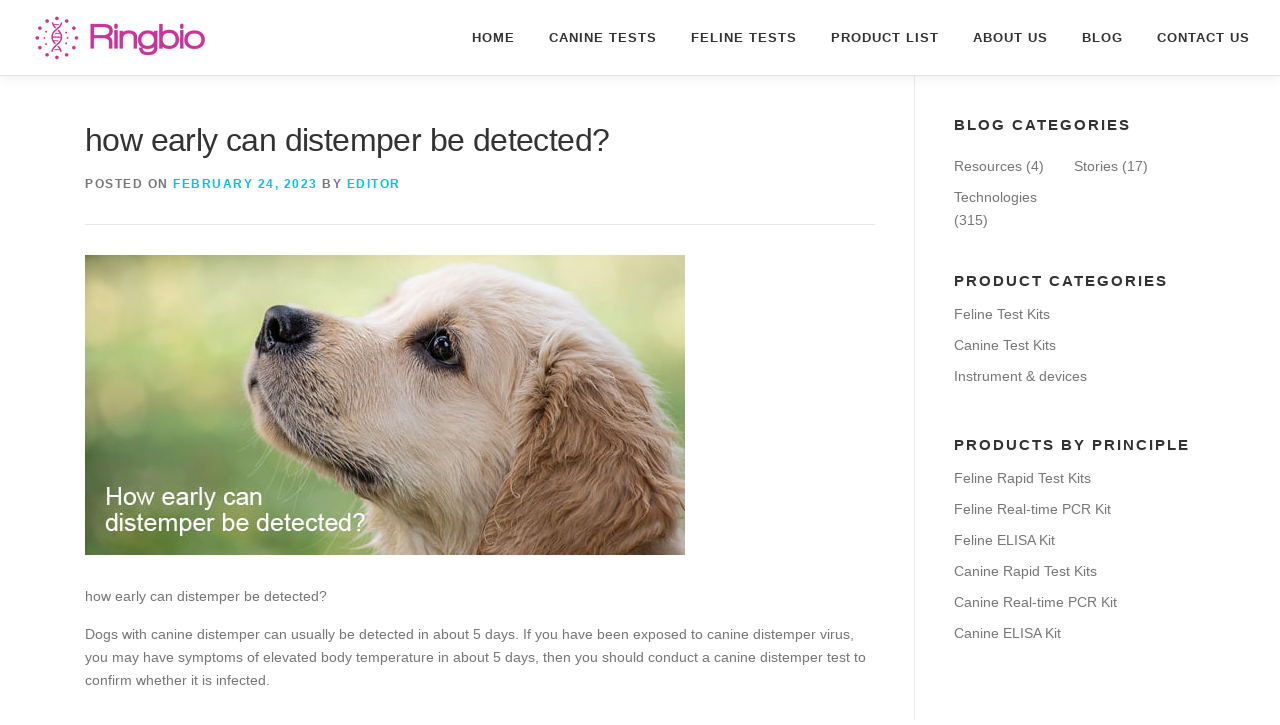

--- FILE ---
content_type: text/html; charset=UTF-8
request_url: https://petrapidtest.com/technologies/how-early-can-distemper-be-detected
body_size: 13538
content:
<!DOCTYPE html><html lang="en-US"><head><script data-no-optimize="1" type="c50dcf7d88d6de3fbe2d7d11-text/javascript">var litespeed_docref=sessionStorage.getItem("litespeed_docref");litespeed_docref&&(Object.defineProperty(document,"referrer",{get:function(){return litespeed_docref}}),sessionStorage.removeItem("litespeed_docref"));</script> <meta charset="UTF-8"><meta name="viewport" content="width=device-width, initial-scale=1"><link rel="profile" href="https://gmpg.org/xfn/11"><title>how early can distemper be detected? &#8211; Flexy Pet Rapid Test Kits</title><meta name='robots' content='max-image-preview:large' /><link rel='dns-prefetch' href='//www.googletagmanager.com' /><link rel="alternate" type="application/rss+xml" title="Flexy Pet Rapid Test Kits &raquo; Feed" href="https://petrapidtest.com/feed" /><link rel="alternate" type="application/rss+xml" title="Flexy Pet Rapid Test Kits &raquo; Comments Feed" href="https://petrapidtest.com/comments/feed" /><link rel="alternate" title="oEmbed (JSON)" type="application/json+oembed" href="https://petrapidtest.com/wp-json/oembed/1.0/embed?url=https%3A%2F%2Fpetrapidtest.com%2Ftechnologies%2Fhow-early-can-distemper-be-detected" /><link rel="alternate" title="oEmbed (XML)" type="text/xml+oembed" href="https://petrapidtest.com/wp-json/oembed/1.0/embed?url=https%3A%2F%2Fpetrapidtest.com%2Ftechnologies%2Fhow-early-can-distemper-be-detected&#038;format=xml" /><style id="litespeed-ccss">ul{box-sizing:border-box}.entry-content{counter-reset:footnotes}:root{--wp--preset--font-size--normal:16px;--wp--preset--font-size--huge:42px}.screen-reader-text{clip:rect(1px,1px,1px,1px);word-wrap:normal!important;border:0;-webkit-clip-path:inset(50%);clip-path:inset(50%);height:1px;margin:-1px;overflow:hidden;padding:0;position:absolute;width:1px}body{--wp--preset--color--black:#000;--wp--preset--color--cyan-bluish-gray:#abb8c3;--wp--preset--color--white:#fff;--wp--preset--color--pale-pink:#f78da7;--wp--preset--color--vivid-red:#cf2e2e;--wp--preset--color--luminous-vivid-orange:#ff6900;--wp--preset--color--luminous-vivid-amber:#fcb900;--wp--preset--color--light-green-cyan:#7bdcb5;--wp--preset--color--vivid-green-cyan:#00d084;--wp--preset--color--pale-cyan-blue:#8ed1fc;--wp--preset--color--vivid-cyan-blue:#0693e3;--wp--preset--color--vivid-purple:#9b51e0;--wp--preset--gradient--vivid-cyan-blue-to-vivid-purple:linear-gradient(135deg,rgba(6,147,227,1) 0%,#9b51e0 100%);--wp--preset--gradient--light-green-cyan-to-vivid-green-cyan:linear-gradient(135deg,#7adcb4 0%,#00d082 100%);--wp--preset--gradient--luminous-vivid-amber-to-luminous-vivid-orange:linear-gradient(135deg,rgba(252,185,0,1) 0%,rgba(255,105,0,1) 100%);--wp--preset--gradient--luminous-vivid-orange-to-vivid-red:linear-gradient(135deg,rgba(255,105,0,1) 0%,#cf2e2e 100%);--wp--preset--gradient--very-light-gray-to-cyan-bluish-gray:linear-gradient(135deg,#eee 0%,#a9b8c3 100%);--wp--preset--gradient--cool-to-warm-spectrum:linear-gradient(135deg,#4aeadc 0%,#9778d1 20%,#cf2aba 40%,#ee2c82 60%,#fb6962 80%,#fef84c 100%);--wp--preset--gradient--blush-light-purple:linear-gradient(135deg,#ffceec 0%,#9896f0 100%);--wp--preset--gradient--blush-bordeaux:linear-gradient(135deg,#fecda5 0%,#fe2d2d 50%,#6b003e 100%);--wp--preset--gradient--luminous-dusk:linear-gradient(135deg,#ffcb70 0%,#c751c0 50%,#4158d0 100%);--wp--preset--gradient--pale-ocean:linear-gradient(135deg,#fff5cb 0%,#b6e3d4 50%,#33a7b5 100%);--wp--preset--gradient--electric-grass:linear-gradient(135deg,#caf880 0%,#71ce7e 100%);--wp--preset--gradient--midnight:linear-gradient(135deg,#020381 0%,#2874fc 100%);--wp--preset--font-size--small:13px;--wp--preset--font-size--medium:20px;--wp--preset--font-size--large:36px;--wp--preset--font-size--x-large:42px;--wp--preset--spacing--20:.44rem;--wp--preset--spacing--30:.67rem;--wp--preset--spacing--40:1rem;--wp--preset--spacing--50:1.5rem;--wp--preset--spacing--60:2.25rem;--wp--preset--spacing--70:3.38rem;--wp--preset--spacing--80:5.06rem;--wp--preset--shadow--natural:6px 6px 9px rgba(0,0,0,.2);--wp--preset--shadow--deep:12px 12px 50px rgba(0,0,0,.4);--wp--preset--shadow--sharp:6px 6px 0px rgba(0,0,0,.2);--wp--preset--shadow--outlined:6px 6px 0px -3px rgba(255,255,255,1),6px 6px rgba(0,0,0,1);--wp--preset--shadow--crisp:6px 6px 0px rgba(0,0,0,1)}html{font-family:sans-serif;line-height:1.15;-ms-text-size-adjust:100%;-webkit-text-size-adjust:100%}body{margin:0}article,aside,header,nav{display:block}h1{font-size:2em;margin:.67em 0}main{display:block}a{background-color:transparent;-webkit-text-decoration-skip:objects}img{border-style:none}::-webkit-file-upload-button{-webkit-appearance:button;font:inherit}html{box-sizing:border-box}*,:after,:before{box-sizing:inherit}@-ms-viewport{width:device-width}html{-ms-overflow-style:scrollbar}body{font-family:-apple-system,system-ui,BlinkMacSystemFont,"Segoe UI",Roboto,"Helvetica Neue",Arial,sans-serif;font-size:1rem;font-weight:400;line-height:1.5;color:#292b2c;background-color:#fff}h1,h2{margin-top:0;margin-bottom:.5rem}p{margin-top:0;margin-bottom:1rem}ul{margin-top:0;margin-bottom:1rem}ul ul{margin-bottom:0}a{color:#0275d8;text-decoration:none}img{vertical-align:middle}a{touch-action:manipulation}h1,h2{margin-bottom:.5rem;font-family:inherit;font-weight:500;line-height:1.1;color:inherit}h1{font-size:2.5rem}h2{font-size:2rem}.container{position:relative;margin-left:auto;margin-right:auto;padding-right:15px;padding-left:15px}@media (min-width:576px){.container{padding-right:15px;padding-left:15px}}@media (min-width:768px){.container{padding-right:15px;padding-left:15px}}@media (min-width:992px){.container{padding-right:15px;padding-left:15px}}@media (min-width:1200px){.container{padding-right:15px;padding-left:15px}}@media (min-width:576px){.container{width:540px;max-width:100%}}@media (min-width:768px){.container{width:720px;max-width:100%}}@media (min-width:992px){.container{width:960px;max-width:100%}}@media (min-width:1200px){.container{width:1140px;max-width:100%}}html,body{height:100%}html,body{margin:0;padding:0}html{box-sizing:border-box;font-size:16px}@media (max-width:991px){html{font-size:15px}}@media (max-width:767px){html{font-size:14px}}body{background:#fff}.site{background:#fff;position:relative}body{font-family:"Open Sans",Helvetica,Arial,sans-serif;font-size:14px;font-size:.875rem;line-height:1.7;color:#777}a{color:#03c4eb;text-decoration:none;outline:none}h1,h2{clear:both;font-family:"Raleway",Helvetica,Arial,sans-serif;font-weight:600;margin-bottom:15px;margin-bottom:15px;margin-bottom:.9375rem;margin-top:0;color:#333}h1{line-height:1.3;font-size:33px;font-size:2.0625rem}@media (min-width:768px){h1{font-size:40px;font-size:2.5rem}}h2{line-height:1.2;font-size:25px;font-size:1.5625rem}@media (min-width:768px){h2{font-size:32px;font-size:2rem}}ul,p,.vcard{margin-bottom:15px;margin-bottom:.9375rem;margin-top:0}img{height:auto;max-width:100%;vertical-align:middle}ul{padding-left:20px}ul{list-style:disc}ul li{margin:8px 0}.screen-reader-text{clip:rect(1px,1px,1px,1px);position:absolute!important}.entry-content:before,.entry-content:after,.site-header:before,.site-header:after,.site-content:before,.site-content:after{content:"";display:table;clear:both}.entry-content:after,.site-header:after,.site-content:after{clear:both}.hide{display:none}h1,h2,p,ul{word-break:break-word;word-wrap:break-word}#primary{padding-bottom:40px;padding-top:40px}#secondary{padding-bottom:40px;padding-top:0}@media screen and (min-width:940px){#secondary{padding-top:40px}}.content-area{width:100%;float:none}@media screen and (min-width:940px){.content-area{float:left}}.sidebar{width:100%;float:none}@media screen and (min-width:940px){.sidebar{width:25.2252252252%;float:left}}@media screen and (min-width:940px){.right-sidebar .content-area{padding-right:39px;border-right:1px solid #e9e9e9;width:74.7747747748%}.right-sidebar .sidebar{padding-left:39px;border-left:1px solid #e9e9e9;margin-left:-1px}}.site-header{line-height:75px;position:relative;width:100%;background:#fff;z-index:1000;box-shadow:0 5px 10px 0 rgba(50,50,50,.06)}.header-full-width .container{max-width:auto;width:auto}@media screen and (min-width:940px){.header-full-width .container{padding-left:30px;padding-right:30px}}.site-branding{float:left}.site-branding .site-logo-div{line-height:75px}.site-branding .has-logo-img{line-height:60px}.onepress-menu,.onepress-menu *{margin:0;padding:0;list-style:none}.onepress-menu{float:right}.onepress-menu ul{position:absolute;display:block;height:1px;overflow:hidden;opacity:0;z-index:-1;top:100%;left:0}.onepress-menu li{position:relative}.onepress-menu>li{float:left}.onepress-menu a{display:block;position:relative}.onepress-menu ul{min-width:12em;width:fit-content;max-width:100vw;border:1px solid #e9e9e9;border-top:none}.onepress-menu li{white-space:nowrap;*white-space:normal}.onepress-menu a{color:#333;font-family:"Raleway",Helvetica,Arial,sans-serif;padding-left:17px;padding-right:17px;font-size:13px;font-weight:600;text-transform:uppercase;text-decoration:none;zoom:1;letter-spacing:1px;white-space:nowrap}.onepress-menu ul li{line-height:26px;width:fit-content;min-width:100%}.onepress-menu ul li a{border-top:1px solid #e9e9e9;padding:8px 18px;color:#999;font-size:13px;text-transform:none;background:#fff;letter-spacing:0}.onepress-menu>li:last-child>a{padding-right:0}#nav-toggle{display:none;margin-left:15px}@media screen and (max-width:1140px){.main-navigation{position:static}.main-navigation .onepress-menu{width:100%!important;display:block;height:0;overflow:hidden;background:#fff}#nav-toggle{display:block}}#nav-toggle{float:right;position:relative;width:35px;overflow:hidden;white-space:nowrap;color:transparent}#nav-toggle span{position:absolute;top:50%;right:5px;margin-top:-2px;display:inline-block;height:3px;width:24px;background:#000}#nav-toggle span:before{top:-8px}#nav-toggle span:after{top:8px}#nav-toggle span:before,#nav-toggle span:after{position:absolute;display:inline-block;height:3px;width:24px;background:#000;content:"";right:0;-webkit-transform:translateZ(0);-moz-transform:translateZ(0);-ms-transform:translateZ(0);-o-transform:translateZ(0);transform:translateZ(0);-webkit-backface-visibility:hidden;backface-visibility:hidden;-webkit-transform-origin:0% 50%;-moz-transform-origin:0% 50%;-ms-transform-origin:0% 50%;-o-transform-origin:0% 50%;transform-origin:0% 50%}.site-content{border-top:1px solid #e9e9e9;margin-top:-1px}.single-post .site-content{margin-top:0}.entry-header .entry-title{font-weight:500;text-transform:none;letter-spacing:-.6px;font-family:"Open Sans",Helvetica,Arial,sans-serif;font-size:25px;line-height:1.3}@media screen and (min-width:940px){.entry-header .entry-title{font-size:32px;line-height:1.5}}.entry-thumbnail{margin-bottom:30px}.single .entry-header .entry-title{margin-bottom:10px}.entry-content{margin-bottom:30px}.entry-meta{margin-bottom:30px;text-transform:uppercase;letter-spacing:1.5px;font-size:12px;font-weight:600;padding-bottom:30px;border-bottom:1px solid #e9e9e9}.sidebar .widget{margin-bottom:40px}.sidebar .widget .widget-title{font-size:15px;text-transform:uppercase;letter-spacing:2px;margin-bottom:13px;font-weight:700}.sidebar .widget ul{list-style:none;padding:0}.sidebar .widget ul:after{clear:both;content:".";display:block;height:0;visibility:hidden}.sidebar .widget a{color:#777;font-size:14px}.widget-area .widget_categories li{float:left;margin-bottom:0;width:50%}@media screen and (min-width:720px){.widget-area .widget_categories li{width:50%}}@media screen and (min-width:940px){.widget-area .widget_categories li{width:100%;float:none}}@media screen and (min-width:1140px){.widget-area .widget_categories li{width:50%;float:left}}:root{--wp-admin-theme-color:#3858e9;--wp-admin-theme-color--rgb:56,88,233;--wp-admin-theme-color-darker-10:#2145e6;--wp-admin-theme-color-darker-10--rgb:33,69,230;--wp-admin-theme-color-darker-20:#183ad6;--wp-admin-theme-color-darker-20--rgb:24,58,214;--wp-admin-border-width-focus:2px}:root{--wp-admin-theme-color:#007cba;--wp-admin-theme-color--rgb:0,124,186;--wp-admin-theme-color-darker-10:#006ba1;--wp-admin-theme-color-darker-10--rgb:0,107,161;--wp-admin-theme-color-darker-20:#005a87;--wp-admin-theme-color-darker-20--rgb:0,90,135;--wp-admin-border-width-focus:2px;--wp-block-synced-color:#7a00df;--wp-block-synced-color--rgb:122,0,223}:root{--wp-admin-theme-color:#007cba;--wp-admin-theme-color--rgb:0,124,186;--wp-admin-theme-color-darker-10:#006ba1;--wp-admin-theme-color-darker-10--rgb:0,107,161;--wp-admin-theme-color-darker-20:#005a87;--wp-admin-theme-color-darker-20--rgb:0,90,135;--wp-admin-border-width-focus:2px;--wp-block-synced-color:#7a00df;--wp-block-synced-color--rgb:122,0,223}:root{--wp-admin-theme-color:#007cba;--wp-admin-theme-color--rgb:0,124,186;--wp-admin-theme-color-darker-10:#006ba1;--wp-admin-theme-color-darker-10--rgb:0,107,161;--wp-admin-theme-color-darker-20:#005a87;--wp-admin-theme-color-darker-20--rgb:0,90,135;--wp-admin-border-width-focus:2px;--wp-block-synced-color:#7a00df;--wp-block-synced-color--rgb:122,0,223}body{font-family:'Poppins',sans-serif}</style><script src="/cdn-cgi/scripts/7d0fa10a/cloudflare-static/rocket-loader.min.js" data-cf-settings="c50dcf7d88d6de3fbe2d7d11-|49"></script><link rel="preload" data-asynced="1" data-optimized="2" as="style" onload="this.onload=null;this.rel='stylesheet'" href="https://petrapidtest.com/wp-content/litespeed/ucss/c68f36f3640ea85f9fa1d6d0cd4572e6.css?ver=2e7dc" /><script type="litespeed/javascript">!function(a){"use strict";var b=function(b,c,d){function e(a){return h.body?a():void setTimeout(function(){e(a)})}function f(){i.addEventListener&&i.removeEventListener("load",f),i.media=d||"all"}var g,h=a.document,i=h.createElement("link");if(c)g=c;else{var j=(h.body||h.getElementsByTagName("head")[0]).childNodes;g=j[j.length-1]}var k=h.styleSheets;i.rel="stylesheet",i.href=b,i.media="only x",e(function(){g.parentNode.insertBefore(i,c?g:g.nextSibling)});var l=function(a){for(var b=i.href,c=k.length;c--;)if(k[c].href===b)return a();setTimeout(function(){l(a)})};return i.addEventListener&&i.addEventListener("load",f),i.onloadcssdefined=l,l(f),i};"undefined"!=typeof exports?exports.loadCSS=b:a.loadCSS=b}("undefined"!=typeof global?global:this);!function(a){if(a.loadCSS){var b=loadCSS.relpreload={};if(b.support=function(){try{return a.document.createElement("link").relList.supports("preload")}catch(b){return!1}},b.poly=function(){for(var b=a.document.getElementsByTagName("link"),c=0;c<b.length;c++){var d=b[c];"preload"===d.rel&&"style"===d.getAttribute("as")&&(a.loadCSS(d.href,d,d.getAttribute("media")),d.rel=null)}},!b.support()){b.poly();var c=a.setInterval(b.poly,300);a.addEventListener&&a.addEventListener("load",function(){b.poly(),a.clearInterval(c)}),a.attachEvent&&a.attachEvent("onload",function(){a.clearInterval(c)})}}}(this);</script> <script type="litespeed/javascript" data-src="https://petrapidtest.com/wp-includes/js/jquery/jquery.min.js?ver=3.7.1" id="jquery-core-js"></script> 
 <script type="litespeed/javascript" data-src="https://www.googletagmanager.com/gtag/js?id=GT-T5J9FR8" id="google_gtagjs-js"></script> <script id="google_gtagjs-js-after" type="litespeed/javascript">window.dataLayer=window.dataLayer||[];function gtag(){dataLayer.push(arguments)}
gtag("set","linker",{"domains":["petrapidtest.com"]});gtag("js",new Date());gtag("set","developer_id.dZTNiMT",!0);gtag("config","GT-T5J9FR8")</script> <link rel="https://api.w.org/" href="https://petrapidtest.com/wp-json/" /><link rel="alternate" title="JSON" type="application/json" href="https://petrapidtest.com/wp-json/wp/v2/posts/1305" /><link rel="EditURI" type="application/rsd+xml" title="RSD" href="https://petrapidtest.com/xmlrpc.php?rsd" /><meta name="generator" content="WordPress 6.9" /><link rel="canonical" href="https://petrapidtest.com/technologies/how-early-can-distemper-be-detected" /><link rel='shortlink' href='https://petrapidtest.com/?p=1305' /><meta name="generator" content="Site Kit by Google 1.170.0" /><link rel="icon" href="https://petrapidtest.com/wp-content/uploads/2023/08/fav-1-150x150.png" sizes="32x32" /><link rel="icon" href="https://petrapidtest.com/wp-content/uploads/2023/08/fav-1.png" sizes="192x192" /><link rel="apple-touch-icon" href="https://petrapidtest.com/wp-content/uploads/2023/08/fav-1.png" /><meta name="msapplication-TileImage" content="https://petrapidtest.com/wp-content/uploads/2023/08/fav-1.png" /></head><body class="wp-singular post-template-default single single-post postid-1305 single-format-standard wp-custom-logo wp-theme-onepress wp-child-theme-x gutentor-active group-blog animation-disable"><div id="page" class="hfeed site">
<a class="skip-link screen-reader-text" href="#content">Skip to content</a><div id="header-section" class="h-on-top no-transparent"><header id="masthead" class="site-header header-full-width is-sticky no-scroll no-t h-on-top" role="banner"><div class="container"><div class="site-branding"><div class="site-brand-inner has-logo-img no-desc"><div class="site-logo-div"><a href="https://petrapidtest.com/" class="custom-logo-link  no-t-logo" rel="home"><img data-lazyloaded="1" src="[data-uri]" width="180" height="60" data-src="https://petrapidtest.com/wp-content/uploads/2023/08/logo.png" class="custom-logo" alt="Ringbio Flexy Pet Rapid Test Kit" /></a></div></div></div><div class="header-right-wrapper">
<a href="#0" id="nav-toggle">Menu<span></span></a><nav id="site-navigation" class="main-navigation" role="navigation"><ul class="onepress-menu"><li id="menu-item-17" class="menu-item menu-item-type-custom menu-item-object-custom menu-item-home menu-item-17"><a href="https://petrapidtest.com/">Home</a></li><li id="menu-item-155" class="menu-item menu-item-type-custom menu-item-object-custom menu-item-has-children menu-item-155"><a href="/products?tag=canine">Canine Tests</a><ul class="sub-menu"><li id="menu-item-711" class="menu-item menu-item-type-custom menu-item-object-custom menu-item-711"><a href="/products?tag=canine+rapid-test">Canine Rapid Test Kits</a></li><li id="menu-item-715" class="menu-item menu-item-type-custom menu-item-object-custom menu-item-715"><a href="/products?tag=canine+pcr">Canine PCR Test Kits</a></li><li id="menu-item-714" class="menu-item menu-item-type-custom menu-item-object-custom menu-item-714"><a href="/products?tag=canine+elisa">Canine ELISA Kits</a></li></ul></li><li id="menu-item-156" class="menu-item menu-item-type-custom menu-item-object-custom menu-item-has-children menu-item-156"><a href="/products?tag=feline">Feline Tests</a><ul class="sub-menu"><li id="menu-item-710" class="menu-item menu-item-type-custom menu-item-object-custom menu-item-710"><a href="/products?tag=feline+rapid-test">Feline Rapid Test Kits</a></li><li id="menu-item-713" class="menu-item menu-item-type-custom menu-item-object-custom menu-item-713"><a href="/products?tag=feline+pcr">Feline PCR Test Kits</a></li><li id="menu-item-712" class="menu-item menu-item-type-custom menu-item-object-custom menu-item-712"><a href="/products?tag=feline+elisa">Feline ELISA Kits</a></li></ul></li><li id="menu-item-409" class="menu-item menu-item-type-custom menu-item-object-custom menu-item-has-children menu-item-409"><a href="/ringbio-flexy-pet-rapid-test-kits">Product List</a><ul class="sub-menu"><li id="menu-item-1881" class="menu-item menu-item-type-post_type menu-item-object-page menu-item-1881"><a href="https://petrapidtest.com/flexy-pet-rapid-test-kit-list">Pet Rapid Test Kit</a></li><li id="menu-item-1879" class="menu-item menu-item-type-post_type menu-item-object-page menu-item-1879"><a href="https://petrapidtest.com/flexy-pet-real-time-qpcr-kit-list">Pet Real-time qPCR Kit</a></li><li id="menu-item-1880" class="menu-item menu-item-type-post_type menu-item-object-page menu-item-1880"><a href="https://petrapidtest.com/flexy-pet-elisa-kit-list">Pet ELISA Kit</a></li></ul></li><li id="menu-item-18" class="menu-item menu-item-type-post_type menu-item-object-page menu-item-18"><a href="https://petrapidtest.com/about-us-ringbio-flexy-pet-rapid-test">About Us</a></li><li id="menu-item-19" class="menu-item menu-item-type-post_type menu-item-object-page current_page_parent menu-item-19"><a href="https://petrapidtest.com/blog">Blog</a></li><li id="menu-item-20" class="menu-item menu-item-type-post_type menu-item-object-page menu-item-20"><a href="https://petrapidtest.com/contact-us">Contact us</a></li></ul></nav></div></div></header></div><div id="content" class="site-content"><div id="content-inside" class="container right-sidebar"><div id="primary" class="content-area"><main id="main" class="site-main" role="main"><article id="post-1305" class="post-1305 post type-post status-publish format-standard has-post-thumbnail hentry category-technologies tag-detect tag-distemper tag-dog"><header class="entry-header"><h1 class="entry-title">how early can distemper be detected?</h1><div class="entry-meta">
<span class="posted-on">Posted on <a href="https://petrapidtest.com/technologies/how-early-can-distemper-be-detected" rel="bookmark"><time class="entry-date published" datetime="2023-02-24T01:43:21+00:00">February 24, 2023</time><time class="updated hide" datetime="2023-07-10T10:01:55+00:00">July 10, 2023</time></a></span><span class="byline"> by <span class="author vcard"><a  rel="author" class="url fn n" href="https://petrapidtest.com/author/editor">editor</a></span></span></div></header><div class="entry-thumbnail">
<img data-lazyloaded="1" src="[data-uri]" width="600" height="300" data-src="https://petrapidtest.com/wp-content/uploads/2023/02/dog-42.jpg" class="attachment-large size-large wp-post-image" alt="" decoding="async" fetchpriority="high" data-srcset="https://petrapidtest.com/wp-content/uploads/2023/02/dog-42.jpg 600w, https://petrapidtest.com/wp-content/uploads/2023/02/dog-42-300x150.jpg 300w" data-sizes="(max-width: 600px) 100vw, 600px" /></div><div class="entry-content"><p>how early can distemper be detected?</p><p>Dogs with canine distemper can usually be detected in about 5 days. If you have been exposed to canine distemper virus, you may have symptoms of elevated body temperature in about 5 days, then you should conduct a canine distemper test to confirm whether it is infected.</p></div><footer class="entry-footer"><span class="cat-links">Posted in <a href="https://petrapidtest.com/category/technologies" rel="category tag">Technologies</a></span><span class="tags-links">Tagged <a href="https://petrapidtest.com/tag/detect" rel="tag">detect</a>, <a href="https://petrapidtest.com/tag/distemper" rel="tag">distemper</a>, <a href="https://petrapidtest.com/tag/dog" rel="tag">dog</a></span></footer></article></main></div><div id="secondary" class="widget-area sidebar" role="complementary"><aside id="categories-3" class="widget widget_categories"><h2 class="widget-title">Blog Categories</h2><ul><li class="cat-item cat-item-12"><a href="https://petrapidtest.com/category/resources">Resources</a> (4)</li><li class="cat-item cat-item-1"><a href="https://petrapidtest.com/category/stories">Stories</a> (17)</li><li class="cat-item cat-item-11"><a href="https://petrapidtest.com/category/technologies">Technologies</a> (315)</li></ul></aside><aside id="custom_html-7" class="widget_text widget widget_custom_html"><h2 class="widget-title">Product Categories</h2><div class="textwidget custom-html-widget"><ul><li class="cat-item cat-item-1"><a href="/products/?tag=feline" title="Flexy Feline Rapid Test Kits">Feline Test Kits</a></li><li class="cat-item cat-item-11"><a href="/products/?tag=canine">Canine Test Kits</a></li><li class="cat-item cat-item-12"><a href="/products/?tag=instrument">Instrument &amp; devices</a></li></ul></div></aside><aside id="custom_html-8" class="widget_text widget widget_custom_html"><h2 class="widget-title">Products by Principle</h2><div class="textwidget custom-html-widget"><ul><li class="cat-item cat-item-1"><a href="/products/?tag=feline+rapid-test" title="Flexy Feline Rapid Test Kits">Feline Rapid Test Kits</a></li><li class="cat-item cat-item-12"><a href="/products/?tag=feline+pcr">Feline Real-time PCR Kit</a></li><li class="cat-item cat-item-12"><a href="/products/?tag=feline+elisa">Feline ELISA Kit</a></li><li class="cat-item cat-item-11"><a href="/products/?tag=canine+rapid-test">Canine Rapid Test Kits</a></li><li class="cat-item cat-item-12"><a href="/products/?tag=canine+pcr">Canine Real-time PCR Kit</a></li><li class="cat-item cat-item-12"><a href="/products/?tag=canine+elisa">Canine ELISA Kit</a></li></ul></div></aside></div></div></div><footer id="colophon" class="site-footer" role="contentinfo"><div id="footer-widgets" class="footer-widgets section-padding "><div class="container"><div class="row"><div id="footer-1" class="col-md-4 col-sm-12 footer-column widget-area sidebar" role="complementary"><aside id="custom_html-2" class="widget_text footer-widget widget widget_custom_html"><h2 class="widget-title">Contact Us</h2><div class="textwidget custom-html-widget">Ring Biotechnology Co Ltd <br>
Add: Building 3, No 11, Kechuang 14 St,<br>
Beijing 100176, China<br>
Tel: +86-1056267496<br>
Web:www.ringbio.com<br>
Email: <a href="/cdn-cgi/l/email-protection" class="__cf_email__" data-cfemail="741d1a121b34061d1a13161d1b5a171b19">[email&#160;protected]</a><br>
Skype: ringbio<br></div></aside></div><div id="footer-2" class="col-md-4 col-sm-12 footer-column widget-area sidebar" role="complementary"><aside id="recent-posts-2" class="footer-widget widget widget_recent_entries"><h2 class="widget-title">Recent Posts</h2><ul><li>
<a href="https://petrapidtest.com/technologies/which-diseases-of-cats-can-be-transmitted-to-humans-3">Which diseases of cats can be transmitted to humans?</a></li><li>
<a href="https://petrapidtest.com/technologies/which-canine-diseases-are-contagious">Which canine diseases are contagious?</a></li><li>
<a href="https://petrapidtest.com/technologies/what-are-some-infectious-diseases-in-cats">What are some infectious diseases in cats?</a></li><li>
<a href="https://petrapidtest.com/technologies/is-feline-panleukopenia-the-same-as-feline-distemper">Is feline panleukopenia the same as feline distemper?</a></li><li>
<a href="https://petrapidtest.com/technologies/how-long-does-it-take-to-recover-from-feline-calicivirus-infection">How long does it take to recover from feline calicivirus infection?</a></li></ul></aside></div><div id="footer-3" class="col-md-4 col-sm-12 footer-column widget-area sidebar" role="complementary"><aside id="nav_menu-2" class="footer-widget widget widget_nav_menu"><div class="menu-primary-container"><ul id="menu-primary-1" class="menu"><li class="menu-item menu-item-type-custom menu-item-object-custom menu-item-home menu-item-17"><a href="https://petrapidtest.com/">Home</a></li><li class="menu-item menu-item-type-custom menu-item-object-custom menu-item-has-children menu-item-155"><a href="/products?tag=canine">Canine Tests</a><ul class="sub-menu"><li class="menu-item menu-item-type-custom menu-item-object-custom menu-item-711"><a href="/products?tag=canine+rapid-test">Canine Rapid Test Kits</a></li><li class="menu-item menu-item-type-custom menu-item-object-custom menu-item-715"><a href="/products?tag=canine+pcr">Canine PCR Test Kits</a></li><li class="menu-item menu-item-type-custom menu-item-object-custom menu-item-714"><a href="/products?tag=canine+elisa">Canine ELISA Kits</a></li></ul></li><li class="menu-item menu-item-type-custom menu-item-object-custom menu-item-has-children menu-item-156"><a href="/products?tag=feline">Feline Tests</a><ul class="sub-menu"><li class="menu-item menu-item-type-custom menu-item-object-custom menu-item-710"><a href="/products?tag=feline+rapid-test">Feline Rapid Test Kits</a></li><li class="menu-item menu-item-type-custom menu-item-object-custom menu-item-713"><a href="/products?tag=feline+pcr">Feline PCR Test Kits</a></li><li class="menu-item menu-item-type-custom menu-item-object-custom menu-item-712"><a href="/products?tag=feline+elisa">Feline ELISA Kits</a></li></ul></li><li class="menu-item menu-item-type-custom menu-item-object-custom menu-item-has-children menu-item-409"><a href="/ringbio-flexy-pet-rapid-test-kits">Product List</a><ul class="sub-menu"><li class="menu-item menu-item-type-post_type menu-item-object-page menu-item-1881"><a href="https://petrapidtest.com/flexy-pet-rapid-test-kit-list">Pet Rapid Test Kit</a></li><li class="menu-item menu-item-type-post_type menu-item-object-page menu-item-1879"><a href="https://petrapidtest.com/flexy-pet-real-time-qpcr-kit-list">Pet Real-time qPCR Kit</a></li><li class="menu-item menu-item-type-post_type menu-item-object-page menu-item-1880"><a href="https://petrapidtest.com/flexy-pet-elisa-kit-list">Pet ELISA Kit</a></li></ul></li><li class="menu-item menu-item-type-post_type menu-item-object-page menu-item-18"><a href="https://petrapidtest.com/about-us-ringbio-flexy-pet-rapid-test">About Us</a></li><li class="menu-item menu-item-type-post_type menu-item-object-page current_page_parent menu-item-19"><a href="https://petrapidtest.com/blog">Blog</a></li><li class="menu-item menu-item-type-post_type menu-item-object-page menu-item-20"><a href="https://petrapidtest.com/contact-us">Contact us</a></li></ul></div></aside></div></div></div></div><div class="footer-connect"><div class="container"><div class="row"><div class="col-md-8 offset-md-2 col-sm-12 offset-md-0"><div class="footer-social"><h5 class="follow-heading">Keep Updated</h5><div class="footer-social-icons"><a target="_blank" href="https://x.com/ringbiotests" title="Twitter"><i class="fa fa fa-twitter"></i></a><a target="_blank" href="https://www.facebook.com/ringbiotests" title="Facebook"><i class="fa fa fa-facebook"></i></a><a target="_blank" href="https://www.linkedin.com/company/6402987" title="Linkedin"><i class="fa  fa-linkedin"></i></a></div></div></div></div></div></div><div class="site-info"><div class="container"><div class="btt">
<a class="back-to-top" href="#page" title="Back To Top"><i class="fa fa-angle-double-up wow flash" data-wow-duration="2s"></i></a></div>
Copyright &copy; 2026 Flexy Pet Rapid Test Kits		<span class="sep"> &ndash; </span>
<a href="https://www.famethemes.com/themes/onepress">OnePress</a> theme by FameThemes</div></div></footer></div> <script data-cfasync="false" src="/cdn-cgi/scripts/5c5dd728/cloudflare-static/email-decode.min.js"></script><script type="speculationrules">{"prefetch":[{"source":"document","where":{"and":[{"href_matches":"/*"},{"not":{"href_matches":["/wp-*.php","/wp-admin/*","/wp-content/uploads/*","/wp-content/*","/wp-content/plugins/*","/wp-content/themes/x/*","/wp-content/themes/onepress/*","/*\\?(.+)"]}},{"not":{"selector_matches":"a[rel~=\"nofollow\"]"}},{"not":{"selector_matches":".no-prefetch, .no-prefetch a"}}]},"eagerness":"conservative"}]}</script> <script type="litespeed/javascript" data-src="https://www.google.com/recaptcha/api.js?render=6LcJEDQbAAAAANeQqIRTX3P-pRk2h3tJ4m8o72fl&amp;ver=3.0" id="google-recaptcha-js"></script> <script id="wp-emoji-settings" type="application/json">{"baseUrl":"https://s.w.org/images/core/emoji/17.0.2/72x72/","ext":".png","svgUrl":"https://s.w.org/images/core/emoji/17.0.2/svg/","svgExt":".svg","source":{"concatemoji":"https://petrapidtest.com/wp-includes/js/wp-emoji-release.min.js?ver=6.9"}}</script> <script type="c50dcf7d88d6de3fbe2d7d11-module">/*  */
/*! This file is auto-generated */
const a=JSON.parse(document.getElementById("wp-emoji-settings").textContent),o=(window._wpemojiSettings=a,"wpEmojiSettingsSupports"),s=["flag","emoji"];function i(e){try{var t={supportTests:e,timestamp:(new Date).valueOf()};sessionStorage.setItem(o,JSON.stringify(t))}catch(e){}}function c(e,t,n){e.clearRect(0,0,e.canvas.width,e.canvas.height),e.fillText(t,0,0);t=new Uint32Array(e.getImageData(0,0,e.canvas.width,e.canvas.height).data);e.clearRect(0,0,e.canvas.width,e.canvas.height),e.fillText(n,0,0);const a=new Uint32Array(e.getImageData(0,0,e.canvas.width,e.canvas.height).data);return t.every((e,t)=>e===a[t])}function p(e,t){e.clearRect(0,0,e.canvas.width,e.canvas.height),e.fillText(t,0,0);var n=e.getImageData(16,16,1,1);for(let e=0;e<n.data.length;e++)if(0!==n.data[e])return!1;return!0}function u(e,t,n,a){switch(t){case"flag":return n(e,"\ud83c\udff3\ufe0f\u200d\u26a7\ufe0f","\ud83c\udff3\ufe0f\u200b\u26a7\ufe0f")?!1:!n(e,"\ud83c\udde8\ud83c\uddf6","\ud83c\udde8\u200b\ud83c\uddf6")&&!n(e,"\ud83c\udff4\udb40\udc67\udb40\udc62\udb40\udc65\udb40\udc6e\udb40\udc67\udb40\udc7f","\ud83c\udff4\u200b\udb40\udc67\u200b\udb40\udc62\u200b\udb40\udc65\u200b\udb40\udc6e\u200b\udb40\udc67\u200b\udb40\udc7f");case"emoji":return!a(e,"\ud83e\u1fac8")}return!1}function f(e,t,n,a){let r;const o=(r="undefined"!=typeof WorkerGlobalScope&&self instanceof WorkerGlobalScope?new OffscreenCanvas(300,150):document.createElement("canvas")).getContext("2d",{willReadFrequently:!0}),s=(o.textBaseline="top",o.font="600 32px Arial",{});return e.forEach(e=>{s[e]=t(o,e,n,a)}),s}function r(e){var t=document.createElement("script");t.src=e,t.defer=!0,document.head.appendChild(t)}a.supports={everything:!0,everythingExceptFlag:!0},new Promise(t=>{let n=function(){try{var e=JSON.parse(sessionStorage.getItem(o));if("object"==typeof e&&"number"==typeof e.timestamp&&(new Date).valueOf()<e.timestamp+604800&&"object"==typeof e.supportTests)return e.supportTests}catch(e){}return null}();if(!n){if("undefined"!=typeof Worker&&"undefined"!=typeof OffscreenCanvas&&"undefined"!=typeof URL&&URL.createObjectURL&&"undefined"!=typeof Blob)try{var e="postMessage("+f.toString()+"("+[JSON.stringify(s),u.toString(),c.toString(),p.toString()].join(",")+"));",a=new Blob([e],{type:"text/javascript"});const r=new Worker(URL.createObjectURL(a),{name:"wpTestEmojiSupports"});return void(r.onmessage=e=>{i(n=e.data),r.terminate(),t(n)})}catch(e){}i(n=f(s,u,c,p))}t(n)}).then(e=>{for(const n in e)a.supports[n]=e[n],a.supports.everything=a.supports.everything&&a.supports[n],"flag"!==n&&(a.supports.everythingExceptFlag=a.supports.everythingExceptFlag&&a.supports[n]);var t;a.supports.everythingExceptFlag=a.supports.everythingExceptFlag&&!a.supports.flag,a.supports.everything||((t=a.source||{}).concatemoji?r(t.concatemoji):t.wpemoji&&t.twemoji&&(r(t.twemoji),r(t.wpemoji)))});
//# sourceURL=https://petrapidtest.com/wp-includes/js/wp-emoji-loader.min.js
/*  */</script> <script data-no-optimize="1" type="c50dcf7d88d6de3fbe2d7d11-text/javascript">window.lazyLoadOptions=Object.assign({},{threshold:300},window.lazyLoadOptions||{});!function(t,e){"object"==typeof exports&&"undefined"!=typeof module?module.exports=e():"function"==typeof define&&define.amd?define(e):(t="undefined"!=typeof globalThis?globalThis:t||self).LazyLoad=e()}(this,function(){"use strict";function e(){return(e=Object.assign||function(t){for(var e=1;e<arguments.length;e++){var n,a=arguments[e];for(n in a)Object.prototype.hasOwnProperty.call(a,n)&&(t[n]=a[n])}return t}).apply(this,arguments)}function o(t){return e({},at,t)}function l(t,e){return t.getAttribute(gt+e)}function c(t){return l(t,vt)}function s(t,e){return function(t,e,n){e=gt+e;null!==n?t.setAttribute(e,n):t.removeAttribute(e)}(t,vt,e)}function i(t){return s(t,null),0}function r(t){return null===c(t)}function u(t){return c(t)===_t}function d(t,e,n,a){t&&(void 0===a?void 0===n?t(e):t(e,n):t(e,n,a))}function f(t,e){et?t.classList.add(e):t.className+=(t.className?" ":"")+e}function _(t,e){et?t.classList.remove(e):t.className=t.className.replace(new RegExp("(^|\\s+)"+e+"(\\s+|$)")," ").replace(/^\s+/,"").replace(/\s+$/,"")}function g(t){return t.llTempImage}function v(t,e){!e||(e=e._observer)&&e.unobserve(t)}function b(t,e){t&&(t.loadingCount+=e)}function p(t,e){t&&(t.toLoadCount=e)}function n(t){for(var e,n=[],a=0;e=t.children[a];a+=1)"SOURCE"===e.tagName&&n.push(e);return n}function h(t,e){(t=t.parentNode)&&"PICTURE"===t.tagName&&n(t).forEach(e)}function a(t,e){n(t).forEach(e)}function m(t){return!!t[lt]}function E(t){return t[lt]}function I(t){return delete t[lt]}function y(e,t){var n;m(e)||(n={},t.forEach(function(t){n[t]=e.getAttribute(t)}),e[lt]=n)}function L(a,t){var o;m(a)&&(o=E(a),t.forEach(function(t){var e,n;e=a,(t=o[n=t])?e.setAttribute(n,t):e.removeAttribute(n)}))}function k(t,e,n){f(t,e.class_loading),s(t,st),n&&(b(n,1),d(e.callback_loading,t,n))}function A(t,e,n){n&&t.setAttribute(e,n)}function O(t,e){A(t,rt,l(t,e.data_sizes)),A(t,it,l(t,e.data_srcset)),A(t,ot,l(t,e.data_src))}function w(t,e,n){var a=l(t,e.data_bg_multi),o=l(t,e.data_bg_multi_hidpi);(a=nt&&o?o:a)&&(t.style.backgroundImage=a,n=n,f(t=t,(e=e).class_applied),s(t,dt),n&&(e.unobserve_completed&&v(t,e),d(e.callback_applied,t,n)))}function x(t,e){!e||0<e.loadingCount||0<e.toLoadCount||d(t.callback_finish,e)}function M(t,e,n){t.addEventListener(e,n),t.llEvLisnrs[e]=n}function N(t){return!!t.llEvLisnrs}function z(t){if(N(t)){var e,n,a=t.llEvLisnrs;for(e in a){var o=a[e];n=e,o=o,t.removeEventListener(n,o)}delete t.llEvLisnrs}}function C(t,e,n){var a;delete t.llTempImage,b(n,-1),(a=n)&&--a.toLoadCount,_(t,e.class_loading),e.unobserve_completed&&v(t,n)}function R(i,r,c){var l=g(i)||i;N(l)||function(t,e,n){N(t)||(t.llEvLisnrs={});var a="VIDEO"===t.tagName?"loadeddata":"load";M(t,a,e),M(t,"error",n)}(l,function(t){var e,n,a,o;n=r,a=c,o=u(e=i),C(e,n,a),f(e,n.class_loaded),s(e,ut),d(n.callback_loaded,e,a),o||x(n,a),z(l)},function(t){var e,n,a,o;n=r,a=c,o=u(e=i),C(e,n,a),f(e,n.class_error),s(e,ft),d(n.callback_error,e,a),o||x(n,a),z(l)})}function T(t,e,n){var a,o,i,r,c;t.llTempImage=document.createElement("IMG"),R(t,e,n),m(c=t)||(c[lt]={backgroundImage:c.style.backgroundImage}),i=n,r=l(a=t,(o=e).data_bg),c=l(a,o.data_bg_hidpi),(r=nt&&c?c:r)&&(a.style.backgroundImage='url("'.concat(r,'")'),g(a).setAttribute(ot,r),k(a,o,i)),w(t,e,n)}function G(t,e,n){var a;R(t,e,n),a=e,e=n,(t=Et[(n=t).tagName])&&(t(n,a),k(n,a,e))}function D(t,e,n){var a;a=t,(-1<It.indexOf(a.tagName)?G:T)(t,e,n)}function S(t,e,n){var a;t.setAttribute("loading","lazy"),R(t,e,n),a=e,(e=Et[(n=t).tagName])&&e(n,a),s(t,_t)}function V(t){t.removeAttribute(ot),t.removeAttribute(it),t.removeAttribute(rt)}function j(t){h(t,function(t){L(t,mt)}),L(t,mt)}function F(t){var e;(e=yt[t.tagName])?e(t):m(e=t)&&(t=E(e),e.style.backgroundImage=t.backgroundImage)}function P(t,e){var n;F(t),n=e,r(e=t)||u(e)||(_(e,n.class_entered),_(e,n.class_exited),_(e,n.class_applied),_(e,n.class_loading),_(e,n.class_loaded),_(e,n.class_error)),i(t),I(t)}function U(t,e,n,a){var o;n.cancel_on_exit&&(c(t)!==st||"IMG"===t.tagName&&(z(t),h(o=t,function(t){V(t)}),V(o),j(t),_(t,n.class_loading),b(a,-1),i(t),d(n.callback_cancel,t,e,a)))}function $(t,e,n,a){var o,i,r=(i=t,0<=bt.indexOf(c(i)));s(t,"entered"),f(t,n.class_entered),_(t,n.class_exited),o=t,i=a,n.unobserve_entered&&v(o,i),d(n.callback_enter,t,e,a),r||D(t,n,a)}function q(t){return t.use_native&&"loading"in HTMLImageElement.prototype}function H(t,o,i){t.forEach(function(t){return(a=t).isIntersecting||0<a.intersectionRatio?$(t.target,t,o,i):(e=t.target,n=t,a=o,t=i,void(r(e)||(f(e,a.class_exited),U(e,n,a,t),d(a.callback_exit,e,n,t))));var e,n,a})}function B(e,n){var t;tt&&!q(e)&&(n._observer=new IntersectionObserver(function(t){H(t,e,n)},{root:(t=e).container===document?null:t.container,rootMargin:t.thresholds||t.threshold+"px"}))}function J(t){return Array.prototype.slice.call(t)}function K(t){return t.container.querySelectorAll(t.elements_selector)}function Q(t){return c(t)===ft}function W(t,e){return e=t||K(e),J(e).filter(r)}function X(e,t){var n;(n=K(e),J(n).filter(Q)).forEach(function(t){_(t,e.class_error),i(t)}),t.update()}function t(t,e){var n,a,t=o(t);this._settings=t,this.loadingCount=0,B(t,this),n=t,a=this,Y&&window.addEventListener("online",function(){X(n,a)}),this.update(e)}var Y="undefined"!=typeof window,Z=Y&&!("onscroll"in window)||"undefined"!=typeof navigator&&/(gle|ing|ro)bot|crawl|spider/i.test(navigator.userAgent),tt=Y&&"IntersectionObserver"in window,et=Y&&"classList"in document.createElement("p"),nt=Y&&1<window.devicePixelRatio,at={elements_selector:".lazy",container:Z||Y?document:null,threshold:300,thresholds:null,data_src:"src",data_srcset:"srcset",data_sizes:"sizes",data_bg:"bg",data_bg_hidpi:"bg-hidpi",data_bg_multi:"bg-multi",data_bg_multi_hidpi:"bg-multi-hidpi",data_poster:"poster",class_applied:"applied",class_loading:"litespeed-loading",class_loaded:"litespeed-loaded",class_error:"error",class_entered:"entered",class_exited:"exited",unobserve_completed:!0,unobserve_entered:!1,cancel_on_exit:!0,callback_enter:null,callback_exit:null,callback_applied:null,callback_loading:null,callback_loaded:null,callback_error:null,callback_finish:null,callback_cancel:null,use_native:!1},ot="src",it="srcset",rt="sizes",ct="poster",lt="llOriginalAttrs",st="loading",ut="loaded",dt="applied",ft="error",_t="native",gt="data-",vt="ll-status",bt=[st,ut,dt,ft],pt=[ot],ht=[ot,ct],mt=[ot,it,rt],Et={IMG:function(t,e){h(t,function(t){y(t,mt),O(t,e)}),y(t,mt),O(t,e)},IFRAME:function(t,e){y(t,pt),A(t,ot,l(t,e.data_src))},VIDEO:function(t,e){a(t,function(t){y(t,pt),A(t,ot,l(t,e.data_src))}),y(t,ht),A(t,ct,l(t,e.data_poster)),A(t,ot,l(t,e.data_src)),t.load()}},It=["IMG","IFRAME","VIDEO"],yt={IMG:j,IFRAME:function(t){L(t,pt)},VIDEO:function(t){a(t,function(t){L(t,pt)}),L(t,ht),t.load()}},Lt=["IMG","IFRAME","VIDEO"];return t.prototype={update:function(t){var e,n,a,o=this._settings,i=W(t,o);{if(p(this,i.length),!Z&&tt)return q(o)?(e=o,n=this,i.forEach(function(t){-1!==Lt.indexOf(t.tagName)&&S(t,e,n)}),void p(n,0)):(t=this._observer,o=i,t.disconnect(),a=t,void o.forEach(function(t){a.observe(t)}));this.loadAll(i)}},destroy:function(){this._observer&&this._observer.disconnect(),K(this._settings).forEach(function(t){I(t)}),delete this._observer,delete this._settings,delete this.loadingCount,delete this.toLoadCount},loadAll:function(t){var e=this,n=this._settings;W(t,n).forEach(function(t){v(t,e),D(t,n,e)})},restoreAll:function(){var e=this._settings;K(e).forEach(function(t){P(t,e)})}},t.load=function(t,e){e=o(e);D(t,e)},t.resetStatus=function(t){i(t)},t}),function(t,e){"use strict";function n(){e.body.classList.add("litespeed_lazyloaded")}function a(){console.log("[LiteSpeed] Start Lazy Load"),o=new LazyLoad(Object.assign({},t.lazyLoadOptions||{},{elements_selector:"[data-lazyloaded]",callback_finish:n})),i=function(){o.update()},t.MutationObserver&&new MutationObserver(i).observe(e.documentElement,{childList:!0,subtree:!0,attributes:!0})}var o,i;t.addEventListener?t.addEventListener("load",a,!1):t.attachEvent("onload",a)}(window,document);</script><script data-no-optimize="1" type="c50dcf7d88d6de3fbe2d7d11-text/javascript">window.litespeed_ui_events=window.litespeed_ui_events||["mouseover","click","keydown","wheel","touchmove","touchstart"];var urlCreator=window.URL||window.webkitURL;function litespeed_load_delayed_js_force(){console.log("[LiteSpeed] Start Load JS Delayed"),litespeed_ui_events.forEach(e=>{window.removeEventListener(e,litespeed_load_delayed_js_force,{passive:!0})}),document.querySelectorAll("iframe[data-litespeed-src]").forEach(e=>{e.setAttribute("src",e.getAttribute("data-litespeed-src"))}),"loading"==document.readyState?window.addEventListener("DOMContentLoaded",litespeed_load_delayed_js):litespeed_load_delayed_js()}litespeed_ui_events.forEach(e=>{window.addEventListener(e,litespeed_load_delayed_js_force,{passive:!0})});async function litespeed_load_delayed_js(){let t=[];for(var d in document.querySelectorAll('script[type="litespeed/javascript"]').forEach(e=>{t.push(e)}),t)await new Promise(e=>litespeed_load_one(t[d],e));document.dispatchEvent(new Event("DOMContentLiteSpeedLoaded")),window.dispatchEvent(new Event("DOMContentLiteSpeedLoaded"))}function litespeed_load_one(t,e){console.log("[LiteSpeed] Load ",t);var d=document.createElement("script");d.addEventListener("load",e),d.addEventListener("error",e),t.getAttributeNames().forEach(e=>{"type"!=e&&d.setAttribute("data-src"==e?"src":e,t.getAttribute(e))});let a=!(d.type="text/javascript");!d.src&&t.textContent&&(d.src=litespeed_inline2src(t.textContent),a=!0),t.after(d),t.remove(),a&&e()}function litespeed_inline2src(t){try{var d=urlCreator.createObjectURL(new Blob([t.replace(/^(?:<!--)?(.*?)(?:-->)?$/gm,"$1")],{type:"text/javascript"}))}catch(e){d="data:text/javascript;base64,"+btoa(t.replace(/^(?:<!--)?(.*?)(?:-->)?$/gm,"$1"))}return d}</script><script data-no-optimize="1" type="c50dcf7d88d6de3fbe2d7d11-text/javascript">var litespeed_vary=document.cookie.replace(/(?:(?:^|.*;\s*)_lscache_vary\s*\=\s*([^;]*).*$)|^.*$/,"");litespeed_vary||fetch("/wp-content/plugins/litespeed-cache/guest.vary.php",{method:"POST",cache:"no-cache",redirect:"follow"}).then(e=>e.json()).then(e=>{console.log(e),e.hasOwnProperty("reload")&&"yes"==e.reload&&(sessionStorage.setItem("litespeed_docref",document.referrer),window.location.reload(!0))});</script><script data-optimized="1" type="litespeed/javascript" data-src="https://petrapidtest.com/wp-content/litespeed/js/7124a7ed61dd2217a01c2e9ad5415f5d.js?ver=2e7dc"></script><script src="/cdn-cgi/scripts/7d0fa10a/cloudflare-static/rocket-loader.min.js" data-cf-settings="c50dcf7d88d6de3fbe2d7d11-|49" defer></script><script defer src="https://static.cloudflareinsights.com/beacon.min.js/vcd15cbe7772f49c399c6a5babf22c1241717689176015" integrity="sha512-ZpsOmlRQV6y907TI0dKBHq9Md29nnaEIPlkf84rnaERnq6zvWvPUqr2ft8M1aS28oN72PdrCzSjY4U6VaAw1EQ==" data-cf-beacon='{"version":"2024.11.0","token":"fe6e6c2246e14a6883b9214951a2ff10","r":1,"server_timing":{"name":{"cfCacheStatus":true,"cfEdge":true,"cfExtPri":true,"cfL4":true,"cfOrigin":true,"cfSpeedBrain":true},"location_startswith":null}}' crossorigin="anonymous"></script>
</body></html>
<!-- Page optimized by LiteSpeed Cache @2026-01-23 03:53:09 -->

<!-- Page supported by LiteSpeed Cache 7.7 on 2026-01-23 03:53:09 -->
<!-- Guest Mode -->
<!-- QUIC.cloud CCSS loaded ✅ /ccss/aa06c6027dfdbecf92e2a0ac9bbff4e8.css -->
<!-- QUIC.cloud UCSS loaded ✅ /ucss/c68f36f3640ea85f9fa1d6d0cd4572e6.css -->